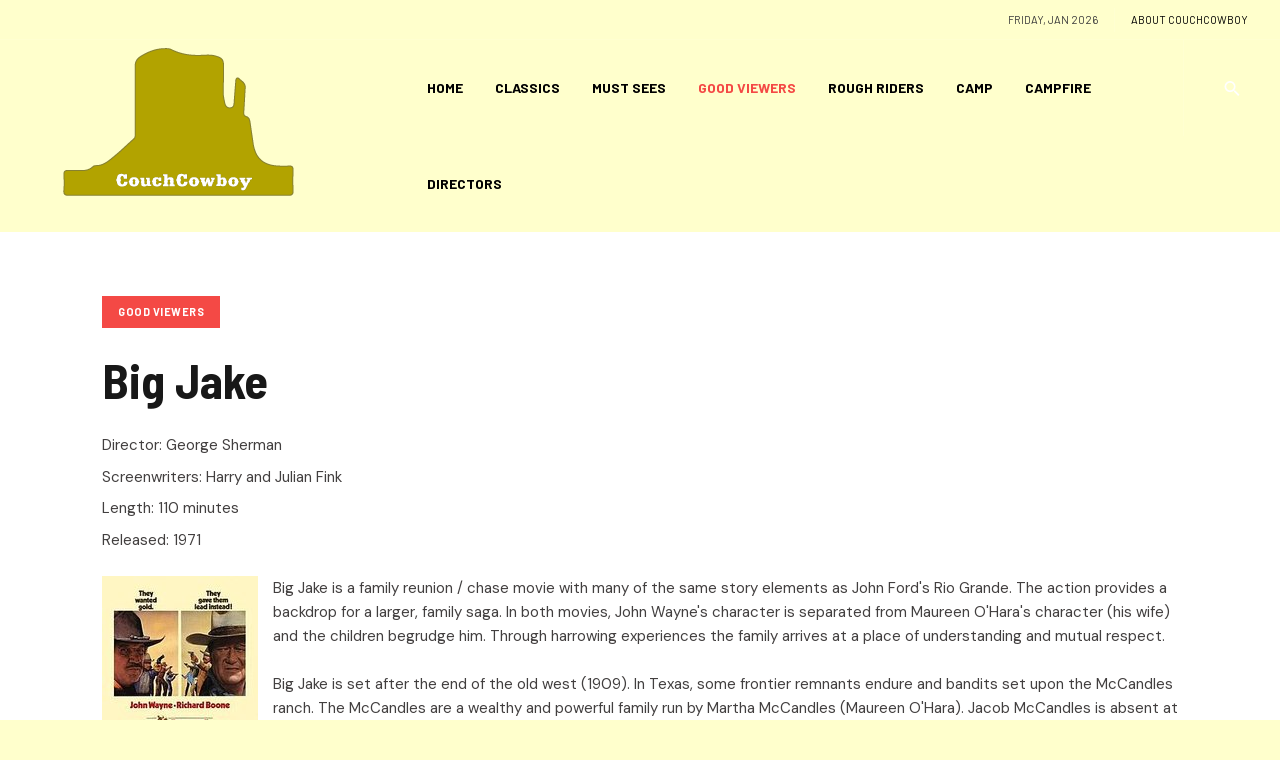

--- FILE ---
content_type: text/html; charset=utf-8
request_url: https://couchcowboy.com/index.php/good-viewers/135-big-jake
body_size: 5295
content:
<!DOCTYPE html>
<html xmlns="http://www.w3.org/1999/xhtml" xml:lang="en-gb" lang="en-gb" dir="ltr">

<head>
  
  <base href="https://couchcowboy.com/index.php/good-viewers/135-big-jake" />
	<meta http-equiv="content-type" content="text/html; charset=utf-8" />
	<meta name="author" content="Super User" />
	<meta name="description" content="Couchcowboy Reviews and discusses the American West and cowboy movies, western movie stars, and western movie directors" />
	<meta name="generator" content="Joomla! - Open Source Content Management" />
	<title>Big Jake</title>
	<link href="/images/MonumentSilh.png" rel="icon" type="image/x-icon" />
	<link href="https://couchcowboy.com/index.php/component/search/?Itemid=167&amp;catid=17&amp;id=135&amp;format=opensearch" rel="search" title="Search CouchCowboy" type="application/opensearchdescription+xml" />
	<link href="/media/t4/optimize/css/f4da6ab17f34be7663744b0c1b64baef.css" rel="stylesheet" type="text/css" />
	<link href="https://fonts.googleapis.com/css?family=DM+Sans%3A400%2C500%7CBarlow+Semi+Condensed%3A500%2C600%2C700%2C800%2C900%7CBarlow%3A400%2C700%2C" rel="stylesheet" type="text/css" />
	<link href="https://couchcowboy.com//templates/ja_flix/css/acm.css" rel="stylesheet" type="text/css" />
	<script type="application/json" class="joomla-script-options new">{"csrf.token":"4df39b6cd7f6f0bd879f7afdb3b3c779","system.paths":{"root":"","base":""}}</script>
	<script src="/media/t4/optimize/js/f3d425ab84bdce438f1779ecbc2afd22.js" type="text/javascript"></script>
	<script type="text/javascript">
jQuery(function($) {
			 $('.hasTip').each(function() {
				var title = $(this).attr('title');
				if (title) {
					var parts = title.split('::', 2);
					var mtelement = document.id(this);
					mtelement.store('tip:title', parts[0]);
					mtelement.store('tip:text', parts[1]);
				}
			});
			var JTooltips = new Tips($('.hasTip').get(), {"maxTitleChars": 50,"fixed": false});
		});
	</script>


  <!--[if lt IE 9]>
    <script src="/media/jui/js/html5.js"></script>
  <![endif]-->
  <meta name="viewport"  content="width=device-width, initial-scale=1, maximum-scale=1, user-scalable=yes"/>
  <style  type="text/css">
    @-webkit-viewport   { width: device-width; }
    @-moz-viewport      { width: device-width; }
    @-ms-viewport       { width: device-width; }
    @-o-viewport        { width: device-width; }
    @viewport           { width: device-width; }
  </style>
  <meta name="HandheldFriendly" content="true"/>
  <meta name="apple-mobile-web-app-capable" content="YES"/>
  <!-- //META FOR IOS & HANDHELD -->
  
</head>

<body class="site-default navigation-default theme-default layout-default nav-breakpoint-lg navigation-hide com_content view-article item-167">
  <div class="t4-offcanvas" data-offcanvas-options='{"modifiers":"right,overlay"}' id="off-canvas-right" role="complementary" style="display:none;">
	<div class="t4-off-canvas-header">
		<h3>Sidebar Menu</h3>
		<button type="button" class="close js-offcanvas-close" data-dismiss="modal" aria-hidden="true">×</button>
	</div>

	<div class="t4-off-canvas-body">
		<div class="t4-module module d-block d-lg-none " id="Mod137"><div class="module-inner"><h3 class="module-title "><span>Main menu</span></h3><div class="module-ct"><nav class="navbar">
<ul class="nav navbar-nav ">
<li class="nav-item default"><a href="/index.php" class="nav-link">Home</a></li><li class="nav-item"><a href="/index.php/classics" class="nav-link">Classics</a></li><li class="nav-item"><a href="/index.php/must-sees" class="nav-link">Must Sees</a></li><li class="nav-item current active"><a href="/index.php/good-viewers" class="nav-link">Good Viewers</a></li><li class="nav-item"><a href="/index.php/rough-riders" class="nav-link">Rough Riders</a></li><li class="nav-item"><a href="/index.php/camp" class="nav-link">Camp</a></li><li class="nav-item"><a href="/index.php/campfire" class="nav-link">Campfire</a></li><li class="nav-item"><a href="/index.php/directors" class="nav-link">Directors</a></li></ul></nav></div></div></div>
	</div>
</div>

  <div class="t4-wrapper">
    <div class="t4-content">
      <div class="t4-content-inner">
        
        
<div id="t4-topbar" class="t4-section  t4-topbar  t4-palette-dark">
<div class="t4-section-inner container-fluid"><div class="t4-row row">

<div class="t4-col topbar-r col-sm">

<div class="time-now">
  Friday, Jan 2026</div><nav class="navbar">
<ul class="nav navbar-nav ">
<li class="nav-item"><a href="/index.php/about-couchcowboy" class="nav-link">About CouchCowboy</a></li></ul></nav>
</div>
</div></div>
</div>

<div id="t4-header" class="t4-section  t4-header  t4-palette-mainnav"><!-- HEADER BLOCK -->
<header id="t4-header-wrap" class="t4-header w-100">
  <div class="t4-header-inner">
    <div class="row no-gutters d-flex align-content-center justify-content-between flex-nowrap">
      <div class="col-auto t4-logo-header d-flex align-content-center">
        <div class="navbar-brand logo-image">
    <a href="/index.php" title="CouchCowboy">
        	
          <img class="logo-img" src="/images/cclogo7.png" alt="CouchCowboy" />
    
    </a>
  </div>

      </div>

      <div class="t4-megamenu-wrap col-auto d-flex justify-content-end col-xl-8">
        <div class="t4-navbar d-flex align-content-center">
          
<nav class="navbar navbar-expand-lg">
<div id="t4-megamenu-mainmenu" class="t4-megamenu collapse navbar-collapse elastic animate" data-duration="600">

<ul class="nav navbar-nav level0"  itemscope="itemscope" itemtype="http://www.schema.org/SiteNavigationElement">
<li class="nav-item default" data-id="101" itemprop="name" data-level="1"><a href="/index.php" class="nav-link">Home</a></li><li class="nav-item" data-id="160" itemprop="name" data-level="1"><a href="/index.php/classics" class="nav-link">Classics</a></li><li class="nav-item" data-id="166" itemprop="name" data-level="1"><a href="/index.php/must-sees" class="nav-link">Must Sees</a></li><li class="nav-item current active" data-id="167" itemprop="name" data-level="1"><a href="/index.php/good-viewers" class="nav-link">Good Viewers</a></li><li class="nav-item" data-id="168" itemprop="name" data-level="1"><a href="/index.php/rough-riders" class="nav-link">Rough Riders</a></li><li class="nav-item" data-id="169" itemprop="name" data-level="1"><a href="/index.php/camp" class="nav-link">Camp</a></li><li class="nav-item" data-id="170" itemprop="name" data-level="1"><a href="/index.php/campfire" class="nav-link">Campfire</a></li><li class="nav-item" data-id="171" itemprop="name" data-level="1"><a href="/index.php/directors" class="nav-link">Directors</a></li></ul></div>
</nav>

        </div>

        <div class="t4-header-right d-flex">
	        <div class="head-search">
	          <div class="mod-search search ">
	<form action="/index.php/good-viewers" method="post">
		<input name="searchword" id="mod-search-searchword117" class="form-control" type="search" placeholder="Search ...">		<input type="hidden" name="option" value="com_search">
		<input type="hidden" name="task" value="search">
		<input type="hidden" name="Itemid" value="167">
	</form>
</div>

	        </div>
	        
	        <span id="triggerButton" class="btn js-offcanvas-trigger t4-offcanvas-toggle d-lg-none" data-offcanvas-trigger="off-canvas-right"><i class="fa fa-bars toggle-bars"></i></span>


	        
	      </div>
      </div>
    </div>
  </div>
</header>
<!-- // HEADER BLOCK --></div>



<div id="t4-main-body" class="t4-section  t4-main-body"><div id="system-message-container">
	</div>
<div class="com-content-article item-page type-article no-fullimage" itemscope itemtype="https://schema.org/Article">
	<meta itemprop="inLanguage" content="en-GB">

									
	<div class="container">
		<div class="container-inner">
			
			
						
			
							<div class="aside-before-title">
					<div class="category-primary">
			    	<div class="category-name">
						<a href="/index.php/good-viewers" itemprop="genre">Good Viewers</a>	</div>			    </div>
			  </div>
		  
						<div class="page-header">
									<h2 itemprop="headline">
						Big Jake					</h2>
				
				
				
				
			</div>
			
										
						
			
			
												<dl class="article-info text-muted">

	
		<dt class="article-info-term">
							Details					</dt>

		
		
		
		
	
			
		
			</dl>
				
							
						<dl class="fields-container">
	<dd class="field-entry ">	<span class="field-label ">Director: </span>
<span class="field-value">George Sherman</span>
</dd>
<dd class="field-entry ">	<span class="field-label ">Screenwriters: </span>
<span class="field-value">Harry and Julian Fink</span>
</dd>
<dd class="field-entry ">	<span class="field-label ">Length: </span>
<span class="field-value">110 minutes</span>
</dd>
<dd class="field-entry ">	<span class="field-label ">Released: </span>
<span class="field-value">1971 </span>
</dd></dl>
										
			
				
			
			<div itemprop="articleBody" class="com-content-article__body">
				<p><img src="/images/posters/goodviewers/bigjake.jpg" alt="big  jake" style="margin-right: 15px; margin-bottom: 10px; float: left;" />Big Jake is a family reunion / chase movie with many of the same story elements as John Ford's Rio Grande. The action provides a backdrop for a larger, family saga. In both movies, John Wayne's character is separated from Maureen O'Hara's character (his wife) and the children begrudge him. Through harrowing experiences the family arrives at a place of understanding and mutual respect.</p>
<p>Big Jake is set after the end of the old west (1909). In Texas, some frontier remnants endure and bandits set upon the McCandles ranch. The McCandles are a wealthy and powerful family run by Martha McCandles (Maureen O'Hara). Jacob McCandles is absent at the homestead until the family is attacked by the bandits. Little Jacob McCandles (Jacob's grandson and the Duke's real life grandson) is kidnapped and Big Jake is called to service by his estranged wife. She knows that he is the only man tough enough to get recover the lad.</p>
<p>John Wayne must have been exhuasted after making this movie as he carries the flick for nearly two hours. Excepting John Fain (Richard Boone), the cast is rigid. Bruce Cabot is the old Indian tracker Sam Sharpnose. He and Jacob McCandles (John Wayne) are old pals. Both have grown old and when McCandles calls on Sharpnose to join him in hunting down kidnappers, Sharpnose reveals that he lost his gun (perhaps he traded it for his outstanding dentures). Anyway, the chase begins and old timers Jacob McCandles and Sharpnose are enjoined by the McCandles children who are not wise to the old ways of the west. Rather than relying on horses, the youngsters jump in automobiles to chase the kidnappers. This is, of course, doomed to failure and before long all are on horses. The old west and the agrarian way again triumph over industrialization.</p>
<p>The movie was filmed in Durango Mexico but features a couple of shots of what appears to be Monument Valley. Overall, Big Jake has a made-for-tv feel, but that is not to say that it is bad. It is a good viewer.</p>
<p>

<!-- JoomlaWorks "AllVideos" Plugin (v6.1.0) starts here -->

<div class="avPlayerWrapper avVideo">
    <div class="avPlayerContainer">
        <div id="AVPlayerID_0_0384045652ab0a3a7a480ba1065d386c" class="avPlayerBlock">
            <iframe src="https://www.youtube.com/embed/Q5XLr_ZL_E?rel=0&amp;fs=1&amp;wmode=transparent" width="600" height="450" allow="autoplay; fullscreen; encrypted-media" allowfullscreen="true" frameborder="0" scrolling="no" title="JoomlaWorks AllVideos Player"></iframe>        </div>
            </div>
</div>

<!-- JoomlaWorks "AllVideos" Plugin (v6.1.0) ends here -->

</p>
<h3>Cast:</h3>
<ul>
<li>John Wayne.... Jacob McCandles</li>
<li>Richard Boone.... John Fain/li&gt;</li>
<li>Patrick Wayne.... James McCandles/li&gt;</li>
<li>Christopher Mitchum.... Michael McCandles/li&gt;</li>
<li>Bruce Cabot.... Sam Sharpnose/li&gt;</li>
<li>Bobby Vinton.... Jeff McCandles/li&gt;</li>
<li>Glenn Corbett.... O'Brien/li&gt;</li>
<li>John Doucette.... Buck Duggan/li&gt;</li>
<li>Jim Davis.... leader of lynching party/li&gt;</li>
<li>John Agar.... Bert Ryan/li&gt;</li>
<li>Harry Carey Jr..... Pop Dawson/li&gt;</li>
<li>Gregg Palmer....John Goodfellow/li&gt;</li>
<li>Roy Jenson.... Outlaw at Bath House/li&gt;</li>
<li>Virginia Capers....Delilah/li&gt;</li>
<li>William Walker .... Moses Brown/li&gt;</li>
<li>Maureen O'Hara .... Martha McCandles/li&gt;</li>
</ul> 			</div>

			
			
						
			
								</div>
	</div>
</div>
</div>



<div id="t4-breadcrumbs" class="t4-section  t4-breadcrumbs">
<div class="t4-section-inner container-fluid"><nav role="navigation" aria-label="breadcrumbs">
	<ol itemscope itemtype="https://schema.org/BreadcrumbList" class="mod-breadcrumbs breadcrumb">
					<li>
				You are here: &#160;
			</li>
		
						<li itemprop="itemListElement" itemscope itemtype="https://schema.org/ListItem" class="mod-breadcrumbs__item breadcrumb-item"><a itemprop="item" href="/index.php" class="pathway"><span itemprop="name">Home</span></a>										<span class="divider">
							<img src="/media/system/images/arrow.png" alt="" />						</span>
					
					<meta itemprop="position" content="1">
				</li>
							<li itemprop="itemListElement" itemscope itemtype="https://schema.org/ListItem" class="mod-breadcrumbs__item breadcrumb-item"><a itemprop="item" href="/index.php/good-viewers" class="pathway"><span itemprop="name">Good Viewers</span></a>										<span class="divider">
							<img src="/media/system/images/arrow.png" alt="" />						</span>
					
					<meta itemprop="position" content="2">
				</li>
							<li aria-current="page" itemprop="itemListElement" itemscope itemtype="https://schema.org/ListItem" class="mod-breadcrumbs__item breadcrumb-item active"><span itemprop="name">Big Jake</span>					<meta itemprop="position" content="3">
				</li>
				</ol>
</nav>
</div>
</div>

<div id="t4-footer" class="t4-section  t4-footer  t4-palette-dark">
<div class="t4-section-inner container-fluid"><div class="t4-row row">
<div class="t4-col footer col-sm col-md-6">
<nav class="navbar">
<ul class="nav navbar-nav ">
<li class="nav-item"><a href="/index.php/contact-us" class="nav-link">Contact Us</a></li><li class="nav-item"><a href="/index.php/about-2" class="nav-link">About CouchCowboy</a></li></ul></nav><div class="ja-login-wrap">
	<ul class="ja-login">
						<li>
					<a class="login-switch" href="/index.php/user-pages/login" onclick="showBox('ja-user-login','mod_login_username',this, window.event || event);return false;" title="Login">
						<span class="d-inline d-sm-none"><i class="fa fa-lock" aria-hidden="true"></i></span>
						<span class="d-none d-sm-inline">Login</span>
					</a>

					<!--LOFIN FORM content-->
					<div id="ja-user-login">
												<form action="/index.php/good-viewers" method="post" name="form-login" id="login-form" >
							<div class="pretext">
															</div>
							<fieldset class="userdata">
								<div id="form-login-username" class="form-group">
									<label for="modlgn-username">Username</label>
									<input id="modlgn-username" type="text" name="username" class="inputbox"  size="18" />
								</div>
								<div id="form-login-password" class="form-group">
									<label for="modlgn-passwd">Password</label>
									<input id="modlgn-passwd" type="password" name="password" class="inputbox" size="18"  />
								</div>
																							<div id="form-login-remember">
									<label for="modlgn-remember">Remember Me</label>
									<input id="modlgn-remember" type="checkbox" name="remember" class="inputbox" value="yes"/>
								</div>
														<input type="submit" name="Submit" class="button btn btn-primary" value="Login" />
							<input type="hidden" name="option" value="com_users" />
							<input type="hidden" name="task" value="user.login" />
							<input type="hidden" name="return" value="aHR0cHM6Ly9jb3VjaGNvd2JveS5jb20vaW5kZXgucGhwL2dvb2Qtdmlld2Vycy8xMzUtYmlnLWpha2U=" />
							<input type="hidden" name="4df39b6cd7f6f0bd879f7afdb3b3c779" value="1" />						</fieldset>
						<ul>
							<li>
								<a href="/index.php/user-pages/user-profile?view=reset">
									Forgot your password ?</a>
								</li>
								<li>
									<a href="/index.php/user-pages/user-profile?view=remind">
										Forgot your username ?</a>
									</li>
																		</ul>
																	</form>
							</div>

						</li>
												<!--LOFIN FORM content-->
									</ul>
			</div>
</div>
<div class="t4-col footer-logo col-sm col-md-6">
<div class="footer1 text-right">Copyright &#169; 2026 CouchCowboy. All Rights Reserved.</div>

</div>
</div></div>
</div><a href='javascript:' id='back-to-top'><i class='fa fa-chevron-up'></i><span class='d-none'>Back To Top</span></a>
        
      </div>
    </div>
  </div>
</body>
</html>
